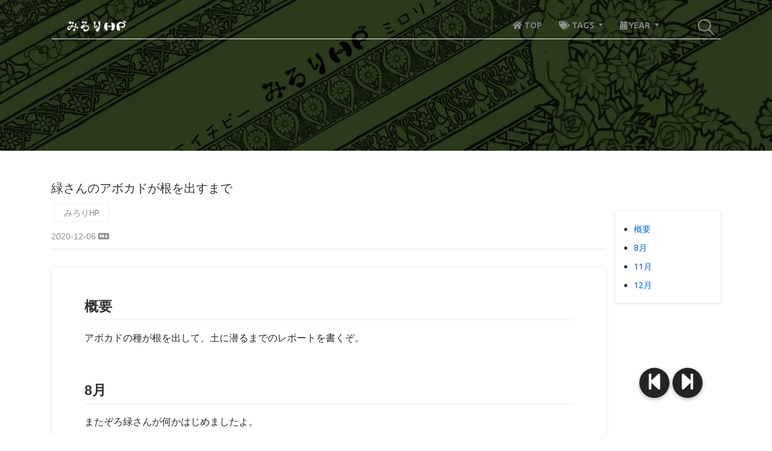

--- FILE ---
content_type: text/html; charset=utf-8
request_url: https://www.mrrhp.com/ja/avocado-goes-down
body_size: 6400
content:


<!DOCTYPE html>
<html lang="ja">

<head>
  

<meta charset="UTF-8">
<meta name="description" content="みろりHPは多目的ブログです。書籍レビュー、プログラミングの小ネタ、ゲームのプレイ記録、ライフハックなど、多彩なコンテンツを提供します。">
<meta name="description" content="MidoriHP is a multi-purpose blog offering a variety of content, including book reviews, programming tips, game play records, and life hacks.">
<meta http-equiv="X-UA-Compatible" content="IE=edge">
<meta name="viewport" content="width=device-width, initial-scale=1, shrink-to-fit=no">
<!-- The above 4 meta tags *must* come first in the head; any other head content must come *after* these tags -->

<!-- Title  -->
<title>緑さんのアボカドが根を出すまで | みろりHP</title>

<!-- Favicon  -->
<link rel="icon" href="/static/favicon.ico">

<!-- SNS -->
<meta property="og:type" content="blog" />
<meta property="og:site_name" content="" />
<meta property="og:url" content="http://www.mrrhp.com/ja/avocado-goes-down" />
<meta property="og:title" content="緑さんのアボカドが根を出すまで | みろりHP" />
<meta property="og:description" content="★ 緑色さんの多目的ブログ みろりえいちぴー ごゆるりとおくつろぎあさーせ。 ★" />
<meta property="og:image" content="http://www.mrrhp.com/media/markdownx/2eba2880-dfcb-4e18-ac26-2ccc1c8aab09.jpg" />

<!-- Twitter -->
<meta name="twitter:card" content="summary">
<meta name="twitter:site" content="@miroriiro">
<meta name="twitter:image" content="http://www.mrrhp.com/media/markdownx/2eba2880-dfcb-4e18-ac26-2ccc1c8aab09.jpg" />
<meta name="twitter:title" content="緑さんのアボカドが根を出すまで | みろりHP">
<meta name="twitter:description" content="★ 緑色さんの多目的ブログ みろりえいちぴー ごゆるりとおくつろぎあさーせ。 ★">

<!-- Style CSS -->
<link rel="stylesheet" href="https://fonts.googleapis.com/css?family=Ubuntu:300,400,500,700|Work+Sans:300,400,500,600,700">
<link rel="stylesheet" href="https://cdn.jsdelivr.net/npm/bootstrap@4.5.3/dist/css/bootstrap.min.css">
<link rel="stylesheet" href="https://cdnjs.cloudflare.com/ajax/libs/animate.css/4.1.1/animate.min.css">
<link rel="stylesheet" href="https://cdnjs.cloudflare.com/ajax/libs/OwlCarousel2/2.3.4/assets/owl.carousel.css">
<link rel="stylesheet" href="https://cdnjs.cloudflare.com/ajax/libs/magnific-popup.js/1.1.0/magnific-popup.min.css">
<link rel="stylesheet" href="https://cdnjs.cloudflare.com/ajax/libs/font-awesome/5.9.0/css/all.min.css">
<link rel="stylesheet" href="/static/app/vendor/github-markdown.css">

<link rel="stylesheet" href="/static/app/style.css?2020-02-23">

<!-- Prism.js CSS (syntax highlighter) -->
<link rel="stylesheet" href="https://cdnjs.cloudflare.com/ajax/libs/prism/1.29.0/themes/prism.min.css">

<!-- Google tag (gtag.js) - Google Analytics -->
<script async src="https://www.googletagmanager.com/gtag/js?id=G-N3KL1GZ8BL"></script>
<script>
  window.dataLayer = window.dataLayer || [];
  function gtag(){dataLayer.push(arguments);}
  gtag('js', new Date());

  gtag('config', 'G-N3KL1GZ8BL');
</script>

</head>

<body>
  

<!-- Preloader Start -->
<div id="preloader">
  <div class="preload-content">
    <div id="world-load"></div>
  </div>
</div>
<!-- Preloader End -->

<!-- ***** Header Area Start ***** -->
<header class="header-area">
  <div class="container">
    <div class="row">
      <div class="col-12">
        <nav class="navbar navbar-expand-lg">
          <!-- Logo -->
          <a class="navbar-brand" href="/ja/">
            <img src="/static/app/img/core/mrrhp-logo-white.webp" alt="Logo">
          </a>
          <!-- Navbar Toggler -->
          <button class="navbar-toggler" type="button" data-toggle="collapse" data-target="#worldNav" aria-controls="worldNav" aria-expanded="false" aria-label="Toggle navigation"><span class="navbar-toggler-icon"></span></button>
          <!-- Navbar -->
          <div class="collapse navbar-collapse" id="worldNav">
            <ul class="navbar-nav ml-auto">
              <li class="nav-item ">
                <a class="nav-link" href="/ja/">
                  <i class="fas fa-home"></i> TOP
                </a>
              </li>
              <li class="nav-item dropdown ">
                <a class="nav-link dropdown-toggle" href="#" id="navbarDropdown-tags" role="button" data-toggle="dropdown" aria-haspopup="true" aria-expanded="false">
                  <i class="fas fa-tags"></i> TAGS
                </a>
                <div class="dropdown-menu" aria-labelledby="navbarDropdown-tags">
                  
                    <a class="dropdown-item" href="/ja/tags/mrrhp">
                      みろりHP (446)
                    </a>
                  
                    <a class="dropdown-item" href="/ja/tags/game">
                      ゲーム (303)
                    </a>
                  
                    <a class="dropdown-item" href="/ja/tags/composition">
                      感想文 (162)
                    </a>
                  
                    <a class="dropdown-item" href="/ja/tags/programming">
                      プログラミング (210)
                    </a>
                  
                    <a class="dropdown-item" href="/ja/tags/guitar">
                      アコギ (22)
                    </a>
                  
                    <a class="dropdown-item" href="/ja/tags/mabidiary">
                      マビノギ日記 (210)
                    </a>
                  
                    <a class="dropdown-item" href="/ja/tags/mabidata">
                      マビノギ小技データ (60)
                    </a>
                  
                    <a class="dropdown-item" href="/ja/tags/mabibattle">
                      マビノギ戦闘系 (27)
                    </a>
                  
                    <a class="dropdown-item" href="/ja/tags/mabifairy">
                      マビノギ精霊記録 (15)
                    </a>
                  
                </div>
              </li>
              <li class="nav-item dropdown ">
                <a class="nav-link dropdown-toggle" href="#" id="navbarDropdown-years" role="button" data-toggle="dropdown" aria-haspopup="true" aria-expanded="false">
                  <i class="fas fa-calendar-alt"></i> YEAR
                </a>
                <div class="dropdown-menu" aria-labelledby="navbarDropdown-years">
                  
                    <a class="dropdown-item" href="/ja/years/2026">
                      2026 (5)
                    </a>
                  
                    <a class="dropdown-item" href="/ja/years/2025">
                      2025 (53)
                    </a>
                  
                    <a class="dropdown-item" href="/ja/years/2024">
                      2024 (66)
                    </a>
                  
                    <a class="dropdown-item" href="/ja/years/2023">
                      2023 (38)
                    </a>
                  
                    <a class="dropdown-item" href="/ja/years/2022">
                      2022 (73)
                    </a>
                  
                    <a class="dropdown-item" href="/ja/years/2021">
                      2021 (84)
                    </a>
                  
                    <a class="dropdown-item" href="/ja/years/2020">
                      2020 (102)
                    </a>
                  
                    <a class="dropdown-item" href="/ja/years/2019">
                      2019 (78)
                    </a>
                  
                    <a class="dropdown-item" href="/ja/years/2018">
                      2018 (69)
                    </a>
                  
                    <a class="dropdown-item" href="/ja/years/2017">
                      2017 (84)
                    </a>
                  
                    <a class="dropdown-item" href="/ja/years/2016">
                      2016 (94)
                    </a>
                  
                    <a class="dropdown-item" href="/ja/years/2015">
                      2015 (79)
                    </a>
                  
                    <a class="dropdown-item" href="/ja/years/2014">
                      2014 (79)
                    </a>
                  
                    <a class="dropdown-item" href="/ja/years/2013">
                      2013 (110)
                    </a>
                  
                    <a class="dropdown-item" href="/ja/years/2012">
                      2012 (108)
                    </a>
                  
                    <a class="dropdown-item" href="/ja/years/2011">
                      2011 (71)
                    </a>
                  
                    <a class="dropdown-item" href="/ja/years/2010">
                      2010 (211)
                    </a>
                  
                    <a class="dropdown-item" href="/ja/years/2007">
                      2007 (51)
                    </a>
                  
                </div>
              </li>
            </ul>
            <!-- Search Form  -->
            <div id="search-wrapper">
              <form action="/ja/search/" method="get">
                <input type="text" id="search" placeholder="検索" name="s" value="">
                <div id="close-icon"></div>
                <input class="d-none" type="submit">
              </form>
            </div>
          </div>
        </nav>
      </div>
    </div>
  </div>
</header>
<!-- ***** Header Area End ***** -->

  

<!-- ********** Hero Area Start ********** -->
<div class="hero-area height-250 bg-img background-overlay"
     style="background-image: url(/static/app/img/core/bg-1366x400.webp);">
</div>
<!-- ********** Hero Area End ********** -->


  <div class="main-content-wrapper section-padding-50">
    <div class="container">

      
      <div class="row justify-content-center">
        
        <div class="col-12 col-lg-10 p-0-sp">
          <div class="single-blog-content mb-70">
            

<div class="post-meta">
  <h1 class="single-title">緑さんのアボカドが根を出すまで</h1>
  
  <ul class="post-tags">
    <li><a href="/ja/tags/mrrhp">みろりHP</a></li>
  </ul>
  
  <p>
    2020-12-06
    
    <a onclick="copyTextInClipboard('[(2020-12-06)緑さんのアボカドが根を出すまで](/ja/avocado-goes-down)');">
      <i class="fab fa-markdown"></i>
    </a>

    
    
  </p>
</div>

<script>
  // 
  const copyTextInClipboard = function (text) {
    const tempTextarea = document.createElement('textarea');
    tempTextarea.textContent = text;
    const tempBodyElement = document.getElementsByTagName('body')[0];
    tempBodyElement.appendChild(tempTextarea);
    tempTextarea.select();
    document.execCommand('copy');
    tempBodyElement.removeChild(tempTextarea);
  };
</script>

<div class="post-content markdown-body mb-30">
  <div class="toc">
<ul>
<li><a href="#_1">概要</a></li>
<li><a href="#8">8月</a></li>
<li><a href="#11">11月</a></li>
<li><a href="#12">12月</a></li>
</ul>
</div>
<h2 id="_1">概要</h2>
<p>アボカドの種が根を出して、土に潜るまでのレポートを書くぞ。</p>
<p>&nbsp;</p>
<h2 id="8">8月</h2>
<p>またぞろ緑さんが何かはじめましたよ。</p>
<p><img alt="" src="/media/markdownx/edbedff4-7ec6-4b96-9248-5d3d758a681d.jpg" /></p>
<p>「アボカドの種って、水に漬けておくと根を出すんですよ」と話を聞いたので、簡単そうだしちょっとやってみよっとと思い立ったのだ。画像↓のように、種を半分だけ水に漬けておくと根を出すらしい。</p>
<p><strong>アボカドの種には上下がある。画像で上に向けているサイドは、ホントは下だ。ぼくは間違えていた。</strong></p>
<p><img alt="" src="/media/markdownx/2eba2880-dfcb-4e18-ac26-2ccc1c8aab09.jpg" /></p>
<p>&nbsp;</p>
<h2 id="11">11月</h2>
<p>は? 11月?</p>
<p>そう、コイツに変化があるまで、まる一ヶ月以上を要した。それまでまるで変化はなかった。マジでなかった。まず画像↓のように種が割れる。そのあと、中から根が伸びてきたぞ。</p>
<p><img alt="" src="/media/markdownx/1539fd95-fab8-4963-89d0-1f4efc5b92cf.jpg" /></p>
<p><img alt="" src="/media/markdownx/5dc665a4-6630-46e5-927e-6d7a70de0be9.jpg" /></p>
<p>&nbsp;</p>
<h2 id="12">12月</h2>
<p>ここまできたらもう植えていいんじゃねーだろうか? と思って、うちのピーマンの隣に植えてみた。今回は、ここまで!</p>
<p><img alt="" src="/media/markdownx/68acd14c-de5c-4978-b143-2868a813ca56.jpg" /></p>
</div>

<div class="d-flex justify-content-between">
  <div>
    <a href="https://twitter.com/share?ref_src=twsrc%5Etfw" class="twitter-share-button" data-show-count="false">
      Tweet
    </a>
    <a href="https://twitter.com/intent/tweet?screen_name=miroriiro&ref_src=twsrc%5Etfw" class="twitter-mention-button" data-show-count="false">
      Tweet to @miroriiro
    </a>
    <a href="https://b.hatena.ne.jp/entry/" class="hatena-bookmark-button" data-hatena-bookmark-layout="basic-label" data-hatena-bookmark-lang="ja" title="このエントリーをはてなブックマークに追加"><img src="https://b.st-hatena.com/images/v4/public/entry-button/button-only@2x.png" alt="このエントリーをはてなブックマークに追加" width="20" height="20" style="border: none;" /></a>
  </div>
  
  <div>
    <a href="/knr/app/post/1130/" target="_blank">
      &copy; <span class="full-year"></span> Midoriiro
    </a>
  </div>
</div>
<script async src="https://platform.twitter.com/widgets.js" charset="utf-8"></script>
<script type="text/javascript" src="https://b.st-hatena.com/js/bookmark_button.js" charset="utf-8" async="async"></script>

          </div>
        </div>
        
        <div class="d-none d-lg-block col-lg-2 pl-0">
          
          <div class="single-blog-content sticky-top" style="z-index:299;">
            <div id="toc-wrapper">
              <div class="markdown-body">
                
              </div>
            </div>
          </div>
        </div>
      </div>
      
      <script>
        const moveTocDiv = function () {
          $('div.toc').appendTo('div#toc-wrapper .markdown-body');
          // 
          if ($('div.toc').length === 0) {
            $('div#toc-wrapper').remove();
          }
        };
        window.addEventListener(/* type = */ 'load', /* listener = */ moveTocDiv);
      </script>

      
      
      

      
      <div class="row justify-content-center">
        


<!-- ========== Single Blog Post ========== -->
<div class="col-12 col-md-6 col-lg-4">
  <div class="single-blog-post post-style-3 click-to-link">
    <div class="post-thumbnail">
      <a href="/ja/2020-12-31">
        <img
          src="/media/thumbnail/e5435226-c908-40f2-b13a-b0a7177bc010.jpg"
          alt="Blog post thumbnail for 2020年総集編"
        >
      </a>
      <div class="post-content d-flex align-items-center justify-content-between">
        <div class="post-tag"><a href="/ja/tags/mrrhp">みろりHP</a></div>
        <a href="/ja/2020-12-31" class="headline">
          <h5>2020年総集編</h5>
        </a>
        <div class="post-meta">
          <p><a class="post-date" role="presentation">5年前</a>
          </p>
        </div>
      </div>
    </div>
  </div>
</div>

<!-- ========== Single Blog Post ========== -->
<div class="col-12 col-md-6 col-lg-4">
  <div class="single-blog-post post-style-3 click-to-link">
    <div class="post-thumbnail">
      <a href="/ja/1km5min-2020-12">
        <img
          src="/media/thumbnail/3a2d43c5-b88f-48a5-b3b0-c01a1c2c1db5.jpg"
          alt="Blog post thumbnail for キロ5 2020年12月"
        >
      </a>
      <div class="post-content d-flex align-items-center justify-content-between">
        <div class="post-tag"><a href="/ja/tags/mrrhp">みろりHP</a></div>
        <a href="/ja/1km5min-2020-12" class="headline">
          <h5>キロ5 2020年12月</h5>
        </a>
        <div class="post-meta">
          <p><a class="post-date" role="presentation">5年前</a>
          </p>
        </div>
      </div>
    </div>
  </div>
</div>

<!-- ========== Single Blog Post ========== -->
<div class="col-12 col-md-6 col-lg-4">
  <div class="single-blog-post post-style-3 click-to-link">
    <div class="post-thumbnail">
      <a href="/ja/nenga-2021">
        <img
          src="/media/thumbnail/f7693591-1524-4f26-a6e3-500704580ff0.jpg"
          alt="Blog post thumbnail for 年賀状2021"
        >
      </a>
      <div class="post-content d-flex align-items-center justify-content-between">
        <div class="post-tag"><a href="/ja/tags/mrrhp">みろりHP</a></div>
        <a href="/ja/nenga-2021" class="headline">
          <h5>年賀状2021</h5>
        </a>
        <div class="post-meta">
          <p><a class="post-date" role="presentation">5年前</a>
          </p>
        </div>
      </div>
    </div>
  </div>
</div>

<!-- ========== Single Blog Post ========== -->
<div class="col-12 col-md-6 col-lg-4">
  <div class="single-blog-post post-style-3 click-to-link">
    <div class="post-thumbnail">
      <a href="/ja/1km5min-2020-11">
        <img
          src="/media/thumbnail/301f5150-385a-452e-8542-036808d3c55a.jpg"
          alt="Blog post thumbnail for キロ5 2020年11月"
        >
      </a>
      <div class="post-content d-flex align-items-center justify-content-between">
        <div class="post-tag"><a href="/ja/tags/mrrhp">みろりHP</a></div>
        <a href="/ja/1km5min-2020-11" class="headline">
          <h5>キロ5 2020年11月</h5>
        </a>
        <div class="post-meta">
          <p><a class="post-date" role="presentation">5年前</a>
          </p>
        </div>
      </div>
    </div>
  </div>
</div>

<!-- ========== Single Blog Post ========== -->
<div class="col-12 col-md-6 col-lg-4">
  <div class="single-blog-post post-style-3 click-to-link">
    <div class="post-thumbnail">
      <a href="/ja/change-supercub-taillight">
        <img
          src="/media/thumbnail/86c21c6c-54aa-469b-9825-fcb21a2e33b2.jpg"
          alt="Blog post thumbnail for スーパーカブのテールランプを交換する"
        >
      </a>
      <div class="post-content d-flex align-items-center justify-content-between">
        <div class="post-tag"><a href="/ja/tags/mrrhp">みろりHP</a></div>
        <a href="/ja/change-supercub-taillight" class="headline">
          <h5>スーパーカブのテールランプを交換する</h5>
        </a>
        <div class="post-meta">
          <p><a class="post-date" role="presentation">5年前</a>
          </p>
        </div>
      </div>
    </div>
  </div>
</div>

<!-- ========== Single Blog Post ========== -->
<div class="col-12 col-md-6 col-lg-4">
  <div class="single-blog-post post-style-3 click-to-link">
    <div class="post-thumbnail">
      <a href="/ja/change-supercub-tires">
        <img
          src="/media/thumbnail/257861d1-1ebc-490d-8275-0d598a1fdb0e.jpg"
          alt="Blog post thumbnail for スーパーカブのタイヤとチューブを散々おんぶだっこで交換する"
        >
      </a>
      <div class="post-content d-flex align-items-center justify-content-between">
        <div class="post-tag"><a href="/ja/tags/mrrhp">みろりHP</a></div>
        <a href="/ja/change-supercub-tires" class="headline">
          <h5>スーパーカブのタイヤとチューブを散々おんぶだっこで交換する</h5>
        </a>
        <div class="post-meta">
          <p><a class="post-date" role="presentation">5年前</a>
          </p>
        </div>
      </div>
    </div>
  </div>
</div>


      </div>
      

      <div class="col-12 col-lg-8">
        <!-- Comment Area Start -->
        <div class="comment_area clearfix mt-70">
          



        </div>
      </div>
      

    </div>
  </div>

  

<!-- ***** Footer Area Start ***** -->
<footer class="footer-area custom-footer-area">
  <div class="container">
    <div class="row">
      <div class="col-12 col-md-4">
        <div class="footer-single-widget">
          <a href="/ja/">
            <img src="/static/app/img/core/mrrhp-logo-black.webp" alt="Logo">
          </a>
          <div class="copywrite-text mt-30">
            <p>
              みろりHP version 4.15.0
            </p>
            <p>
              Copyright &copy;
              <span class="full-year"></span> All rights reserved
            </p>
            <p>
              This site is made by Midoriiro
            </p>
            <p>
              This template is made by <a href="https://colorlib.com" target="_blank">Colorlib</a>
            </p>
          </div>
        </div>
      </div>
      <div class="col-12 col-md-8">
        <div class="footer-single-widget">
          <ul class="footer-menu d-flex justify-content-between">
            
              <li>
                <a href="/ja/tags/mrrhp">
                  <i class="fas fa-tag"></i> みろりHP
                </a>
              </li>
            
              <li>
                <a href="/ja/tags/game">
                  <i class="fas fa-tag"></i> ゲーム
                </a>
              </li>
            
              <li>
                <a href="/ja/tags/composition">
                  <i class="fas fa-tag"></i> 感想文
                </a>
              </li>
            
              <li>
                <a href="/ja/tags/programming">
                  <i class="fas fa-tag"></i> プログラミング
                </a>
              </li>
            
              <li>
                <a href="/ja/tags/guitar">
                  <i class="fas fa-tag"></i> アコギ
                </a>
              </li>
            
              <li>
                <a href="/ja/tags/mabidiary">
                  <i class="fas fa-tag"></i> マビノギ日記
                </a>
              </li>
            
              <li>
                <a href="/ja/tags/mabidata">
                  <i class="fas fa-tag"></i> マビノギ小技データ
                </a>
              </li>
            
              <li>
                <a href="/ja/tags/mabibattle">
                  <i class="fas fa-tag"></i> マビノギ戦闘系
                </a>
              </li>
            
              <li>
                <a href="/ja/tags/mabifairy">
                  <i class="fas fa-tag"></i> マビノギ精霊記録
                </a>
              </li>
            
          </ul>
        </div>
      </div>
    </div>
  </div>
</footer>
<!-- ***** Footer Area End ***** -->

<!-- jQuery (Necessary for All JavaScript Plugins) -->
<script defer src="https://code.jquery.com/jquery-2.2.4.min.js"></script>
<!-- Popper js -->
<script defer src="https://cdn.jsdelivr.net/npm/popper.js@1.16.1/dist/umd/popper.min.js"></script>
<!-- Bootstrap js -->
<script defer src="https://cdn.jsdelivr.net/npm/bootstrap@4.5.3/dist/js/bootstrap.min.js"></script>
<!-- Plugins js -->
<script defer src="/static/app/js/plugins.js"></script>

<!-- Prism.js (syntax highlighter) -->
<script src="https://cdnjs.cloudflare.com/ajax/libs/prism/1.29.0/prism.min.js"></script>
<!-- Prism.js autoloader active.js の中で初期設定 -->
<script src="https://cdnjs.cloudflare.com/ajax/libs/prism/1.29.0/plugins/autoloader/prism-autoloader.min.js"></script>

<!-- Active js -->
<script defer src="/static/app/js/active.js"></script>

  


<a id="linkNext" href="/ja/2020-12-31" title="2020年総集編">
  <i class="fas fa-step-forward"></i>
</a>


<a id="linkPrev" href="/ja/1km5min-2020-11" title="キロ5 2020年11月">
  <i class="fas fa-step-backward"></i>
</a>


</body>

</html>